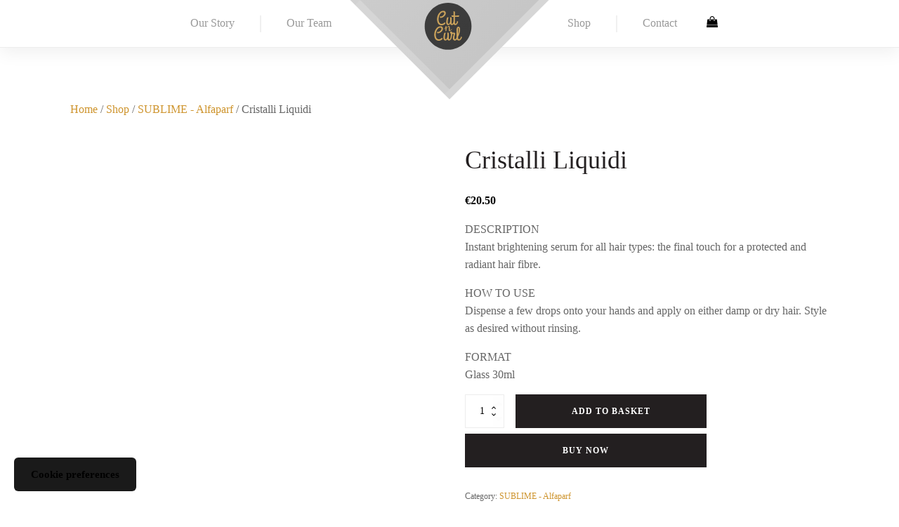

--- FILE ---
content_type: text/css
request_url: https://cutncurl.ie/wp-content/uploads/oxygen/css/18.css?cache=1712991353&ver=42
body_size: 3842
content:
#section-14-5 > .ct-section-inner-wrap{padding-top:0;padding-right:0;padding-bottom:0;padding-left:0}#section-14-5{border-bottom-style:solid;border-bottom-width:1px;border-bottom-color:#ededed;transition-duration:0.2s;transition-timing-function:ease;transition-property:all;box-shadow:0px 8px 24px rgba(0,0,0,0.06)}#section-30-5 > .ct-section-inner-wrap{padding-top:120px;padding-bottom:0;display:flex;flex-direction:column;align-items:center}#section-30-5{display:block}#section-30-5{text-align:center;border-top-style:none;border-top-width:1px;border-top-color:#ededed;background-color:#ededed;border-right-style:none;border-bottom-style:none;border-left-style:none;margin-top:-60px}@media (max-width:991px){#section-14-5 > .ct-section-inner-wrap{display:none;flex-direction:unset}#section-14-5{display:none}#section-14-5{overflow:hidden}}#div_block-17-5{width:40%;flex-direction:row;display:flex;align-items:center;justify-content:flex-end;text-align:right;padding-top:0px;padding-bottom:0px;padding-left:0px;padding-right:20px}#div_block-49-5{width:2px;min-width:2px;max-width:2px;height:24px;min-height:24px;max-height:24px}#div_block-18-5{width:20.00%;flex-direction:column;display:flex;text-align:center;align-items:center}#div_block-19-5{width:40%;flex-direction:row;display:flex;align-items:center;justify-content:flex-start;text-align:left;padding-top:0px;padding-bottom:0px;padding-left:20px;padding-right:0px}#div_block-51-5{width:2px;min-width:2px;max-width:2px;height:24px;min-height:24px;max-height:24px}#div_block-91-18{align-items:flex-start;text-align:left;flex-direction:row;display:flex}#div_block-84-18{flex-direction:row;display:flex;align-items:flex-start;width:100%;justify-content:space-between;margin-bottom:16px}@media (max-width:991px){#div_block-17-5{order:2;flex-direction:column;display:flex;align-items:center;text-align:center;padding-left:0px;padding-right:0px}}@media (max-width:991px){#div_block-18-5{order:1;padding-bottom:130px}}@media (max-width:991px){#div_block-19-5{order:3;flex-direction:column;display:flex;align-items:center;text-align:center;padding-right:0px;padding-left:0px}}@media (max-width:991px){#div_block-91-18{flex-direction:column;display:flex;align-items:flex-start;text-align:center}}@media (max-width:767px){#div_block-91-18{width:100%}}@media (max-width:767px){#div_block-84-18{flex-direction:column;display:flex;align-items:center}}@media (max-width:991px){#new_columns-16-5> .ct-div-block{width:100% !important}#new_columns-16-5{flex-direction:column}}#headline-93-18{line-height:1.2;font-size:30px}#text_block-39-5{font-size:16px;margin-bottom:4px;color:#666666;font-weight:400}#text_block-47-5{color:#666666;font-size:12px;margin-top:auto;max-width:360px;margin-bottom:auto}#link-9-5{background-image:linear-gradient(90deg,#cccccc,#c6c6c6);transform:rotate(45deg);width:200px;height:200px;margin-top:-120px;border-top-width:10px;border-right-width:10px;border-bottom-width:10px;border-left-width:10px;border-top-style:solid;border-right-style:solid;border-bottom-style:solid;border-left-style:solid;border-top-color:rgba(255,255,255,0.2);border-right-color:rgba(255,255,255,0.2);border-bottom-color:rgba(255,255,255,0.2);border-left-color:rgba(255,255,255,0.2);flex-direction:column;display:flex;text-align:right;align-items:flex-end;justify-content:flex-end;transition-duration:0.2s;transition-timing-function:ease;transition-property:all;position:absolute}#link-9-5:hover{transform:scale(1.05,1.05) rotate(45deg)}@media (max-width:991px){#link-73-18{margin-left:0px;padding-left:0px}}#link_button-87-18{}#link_button-87-18{margin-top:16px}#image-11-5{transform:rotate(-45deg);width:100px;margin-bottom:12px;opacity:0.7;transition-duration:0.2s;transition-timing-function:ease;transition-property:all;margin-right:15px}#image-11-5:hover{opacity:1}#image-41-5{width:100px}#image-62-18{height:50px;margin-top:16px;margin-bottom:16px}@media (max-width:991px){#image-76-18{width:50px;padding-left:0px;margin-left:0px}}@media (max-width:767px){#image-41-5{width:50px;margin-bottom:0px;padding-bottom:0px}}@media (max-width:767px){#image-62-18{width:120px;padding-top:0px;margin-top:0px}}@media (max-width:991px){#_nav_menu-74-18 .oxy-nav-menu-list{display:none}#_nav_menu-74-18 .oxy-menu-toggle{display:initial}#_nav_menu-74-18.oxy-nav-menu.oxy-nav-menu-open .oxy-nav-menu-list{display:initial}}#_nav_menu-74-18.oxy-nav-menu.oxy-nav-menu-open{background-color:#231f20;margin-top:0 !important;margin-right:0 !important;margin-left:0 !important;margin-bottom:0 !important}#_nav_menu-74-18.oxy-nav-menu.oxy-nav-menu-open .menu-item a{color:#ffffff;padding-top:8px;padding-bottom:8px;padding-left:8px;padding-right:8px}#_nav_menu-74-18.oxy-nav-menu.oxy-nav-menu-open .menu-item a:hover{color:#ce942d}#_nav_menu-74-18 .oxy-nav-menu-hamburger-wrap{width:40px;height:40px;margin-top:10px;margin-bottom:10px}#_nav_menu-74-18 .oxy-nav-menu-hamburger{width:40px;height:32px}#_nav_menu-74-18 .oxy-nav-menu-hamburger-line{height:6px;background-color:#ce942d}#_nav_menu-74-18 .oxy-nav-menu-hamburger-wrap:hover .oxy-nav-menu-hamburger-line{background-color:#999999}#_nav_menu-74-18.oxy-nav-menu-open .oxy-nav-menu-hamburger .oxy-nav-menu-hamburger-line:first-child{top:13px}#_nav_menu-74-18.oxy-nav-menu-open .oxy-nav-menu-hamburger .oxy-nav-menu-hamburger-line:last-child{top:-13px}#_nav_menu-74-18 .oxy-nav-menu-list{flex-direction:row}#_nav_menu-74-18 .menu-item a{padding-top:20px;padding-left:20px;padding-right:20px;padding-bottom:20px;font-size:18px;letter-spacing:1px}#_nav_menu-74-18.oxy-nav-menu:not(.oxy-nav-menu-open) .sub-menu{background-color:#231f20}#_nav_menu-74-18.oxy-nav-menu:not(.oxy-nav-menu-open) .sub-menu .menu-item a{border:0;padding-top:20px;padding-bottom:20px;padding-left:8px;padding-top:8px;padding-right:8px;padding-bottom:8px}#_nav_menu-74-18.oxy-nav-menu:not(.oxy-nav-menu-open) .oxy-nav-menu-list .sub-menu .menu-item a:hover{padding-left:8px;padding-top:8px;padding-right:8px;padding-bottom:8px}#_nav_menu-74-18 .menu-item:focus-within a,#_nav_menu-74-18 .menu-item:hover a{background-color:#eeeeee;padding-top:17px;border-top-width:3px}#_nav_menu-74-18.oxy-nav-menu:not(.oxy-nav-menu-open) .sub-menu .menu-item a:hover{border:0;padding-top:20px;padding-bottom:20px;color:#ce942d}#_nav_menu-48-5 .oxy-nav-menu-hamburger-line{background-color:#999999}#_nav_menu-48-5.oxy-nav-menu.oxy-nav-menu-open{margin-top:0 !important;margin-right:0 !important;margin-left:0 !important;margin-bottom:0 !important}#_nav_menu-48-5.oxy-nav-menu.oxy-nav-menu-open .menu-item a{padding-top:4px;padding-bottom:4px;padding-left:18px;padding-right:18px}#_nav_menu-48-5 .oxy-nav-menu-hamburger-wrap{width:24px;height:24px}#_nav_menu-48-5 .oxy-nav-menu-hamburger{width:24px;height:19px}#_nav_menu-48-5 .oxy-nav-menu-hamburger-line{height:3px;background-color:#999999}#_nav_menu-48-5 .oxy-nav-menu-hamburger-wrap:hover .oxy-nav-menu-hamburger-line{background-color:#cccccc}#_nav_menu-48-5.oxy-nav-menu-open .oxy-nav-menu-hamburger .oxy-nav-menu-hamburger-line:first-child{top:8px}#_nav_menu-48-5.oxy-nav-menu-open .oxy-nav-menu-hamburger .oxy-nav-menu-hamburger-line:last-child{top:-8px}#_nav_menu-48-5{font-family:'Special Elite'}#_nav_menu-48-5 .oxy-nav-menu-list{flex-direction:row}#_nav_menu-48-5 .menu-item a{padding-top:20px;padding-left:18px;padding-right:18px;padding-bottom:20px;color:#999999;font-size:12px}#_nav_menu-48-5.oxy-nav-menu:not(.oxy-nav-menu-open) .sub-menu .menu-item a{border:0;padding-top:20px;padding-bottom:20px}#_nav_menu-48-5 .menu-item:focus-within a,#_nav_menu-48-5 .menu-item:hover a{padding-bottom:17px;border-bottom-width:3px;color:#c6c6c6}#_nav_menu-48-5.oxy-nav-menu:not(.oxy-nav-menu-open) .sub-menu .menu-item a:hover{border:0;padding-top:20px;padding-bottom:20px}@media (max-width:991px){#_nav_menu-74-18{transition-duration:.2s;font-family:'Special Elite';margin-right:8px}#_nav_menu-74-18.oxy-nav-menu:not(.oxy-nav-menu-open) .sub-menu .menu-item a{border:0}}@media (max-width:991px){#_nav_menu-48-5{padding-top:20px;padding-left:20px;padding-right:20px;padding-bottom:20px;margin-bottom:20px}#_nav_menu-48-5.oxy-nav-menu:not(.oxy-nav-menu-open) .sub-menu .menu-item a{border:0}}#mobile-header .oxy-header-container{max-width:100%}#mobile-header.oxy-header-wrapper.oxy-header.oxy-sticky-header.oxy-sticky-header-active{position:fixed;top:0;left:0;right:0;z-index:9999;background-color:#ffffff;box-shadow:0px 0px 10px rgba(0,0,0,0.3);}#mobile-header.oxy-header.oxy-sticky-header-active .oxygen-hide-in-sticky{display:none}#mobile-header.oxy-header.oxy-header .oxygen-show-in-sticky-only{display:none}@media (max-width:991px){#mobile-header{width:100%;margin-left:0px;margin-right:0px}}.oxy-header.oxy-sticky-header-active > #mobile.oxygen-show-in-sticky-only{display:none}#mobile{flex-direction:unset;display:none;height:60px}@media (max-width:991px){#mobile .oxy-nav-menu-open,#mobile .oxy-nav-menu:not(.oxy-nav-menu-open) .sub-menu{background-color:#ffffff}.oxy-header.oxy-sticky-header-active > #mobile.oxygen-show-in-sticky-only{display:flex}#mobile{flex-direction:unset;width:100%;margin-left:0px;margin-right:0px;padding-left:0px;padding-right:0px;display:flex;background-color:#ffffff;height:60px}}#_social_icons-35-5.oxy-social-icons{flex-direction:row;margin-right:-8px;margin-bottom:-8px}#_social_icons-35-5.oxy-social-icons a{font-size:36px;margin-right:8px;margin-bottom:8px;border-radius:50%;background-color:#c6c6c6}#_social_icons-35-5.oxy-social-icons a:hover{background-color:#231f20}#_social_icons-35-5.oxy-social-icons a svg{width:0.5em;height:0.5em;color:#ffffff}#_social_icons-35-5.oxy-social-icons a:hover svg{color:#ffffff}#_social_icons-35-5{transition-duration:.2s}.oxy_shape_divider{position:absolute;left:0;right:0;bottom:-1px;pointer-events:none}.oxy_shape_divider > svg{min-width:100%;position:absolute;bottom:0;left:0;z-index:0;transform-origin:bottom center}.oxy_shape_divider_top{top:-1px;bottom:initial}.oxy_shape_divider_flipped{transform:scaleX(-1)}#-shape-divider-83-18 .oxy_shape_divider{color:#ffffff}#-shape-divider-83-18 .oxy_shape_divider svg{height:120px}#-shape-divider-83-18 .oxy_shape_divider > svg{left:auto}#-shape-divider-83-18 .oxy_shape_divider{display:flex;justify-content:center}@media (max-width:767px){#-shape-divider-83-18 .oxy_shape_divider svg{height:50px}}#-back-to-top-89-18{box-shadow:0px 0px 30px 0px rgba(0,0,0,0.52)}#-back-to-top-89-18 .oxy-back-to-top_icon svg{font-size:30px}#-back-to-top-89-18 .oxy-back-to-top_icon{border-top-width:10px;border-right-width:10px;border-bottom-width:10px;border-left-width:10px;border-top-style:solid;border-right-style:solid;border-bottom-style:solid;border-left-style:solid;border-top-color:#999999;border-right-color:#999999;border-bottom-color:#999999;border-left-color:#999999;background-color:#999999;color:#ededed;transition-duration:0.3ms}#-back-to-top-89-18 .oxy-back-to-top_icon:hover{color:#231f20}.oxy-back-to-top{cursor:pointer;position:fixed;bottom:0;right:0;z-index:99;margin:30px;display:inline-flex;align-items:center;justify-content:center;opacity:0;visibility:hidden;transition-property:opacity,visibility;transition-duration:0.3s}.oxygen-builder-body .oxy-back-to-top{opacity:1;visibility:visible}.oxy-back-to-top.btt-visible{opacity:1;visibility:visible}.oxy-back-to-top_inner{display:inline-flex;flex-direction:column;align-items:center;color:inherit;text-decoration:none}.oxy-back-to-top_image{height:auto;max-width:100%;width:90px}.oxy-back-to-top_icon{display:flex;align-items:center;justify-content:center}.oxy-back-to-top_icon svg{fill:currentColor;width:1em;height:1em;pointer-events:none}#-back-to-top-89-18{background-color:rgba(0,0,0,0)}#-cart-counter-66-18 .oxy-cart-counter_count{padding-top:-6px;padding-left:2px;margin-top:-8px;right:10px;top:-5px}#-cart-counter-66-18 .oxy-cart-counter_number{font-size:12px}#-cart-counter-66-18 .oxy-cart-counter_inner_content{top:0px;bottom:0px}.oxy-cart-counter{position:relative}.oxy-cart-counter_link{color:inherit}.oxygen-builder-body .oxy-cart-counter > div:not(.oxy-cart-counter_inner_content):not(.oxy-cart-counter_icon_count){display:none}.oxy-cart-counter_inner_content{background-color:#fff;position:absolute;visibility:hidden;opacity:0;transition-property:opacity,visibility;transition-timing-function:ease;transition-duration:0.3s;z-index:99;width:300px;max-width:90vw;right:0;padding:20px}.oxy-cart-counter_visible + .oxy-cart-counter_inner_content{visibility:visible;opacity:1}.oxy-cart-counter_icon_count{background:none;border:none;position:relative}.oxy-cart-counter_icon_count[data-reveal]{cursor:pointer}.oxy-cart-counter_icon_count:focus,.oxy-cart-counter_link:focus{outline:none}.oxy-cart-counter_icon_svg{height:1em;width:1em;fill:currentColor}.oxy-cart-counter_icon_count,.oxy-cart-counter_count{display:flex;align-items:center}.oxy-cart-counter_count{right:-10px}.oxy-cart-counter_number{display:flex;align-items:center;justify-content:center;border-radius:100px;background-color:#333;color:#fff;font-size:14px;height:20px;width:20px;transition-property:color,background-color;transition-timing-function:ease;transition-duration:0.3s}.oxy-cart-counter_icon{transition-property:color,background-color;transition-timing-function:ease;transition-duration:0.3s}.oxy-cart-counter_number:empty::before{content:'0'}.oxy-cart-counter_hidden .oxy-cart-counter_number:empty{display:none}.oxygen-builder-body .oxy-cart-counter_hidden .oxy-cart-counter_number:empty{display:flex}#-cart-counter-77-18 .oxy-cart-counter_inner_content{top:0px;bottom:0px}@media (max-width:479px){#-cart-counter-77-18 .oxy-cart-counter_icon{color:#231f20}}#-copyright-year-61-18{font-size:12px}#-copyright-year-61-18{margin-top:auto;margin-bottom:auto}.oxy-fluent-form{width:100%}.oxy-fluent-form .fluentform .ff-checkable-grids{width:100%}.oxy-fluent-form .fluentform .ff-btn{transition-property:all}.oxy-fluent-form .fluentform input[type=checkbox]{-webkit-appearance:checkbox}.oxy-fluent-form .fluentform input[type=radio]{-webkit-appearance:radio}.oxy-fluent-form .ff-el-group input[type=checkbox]:before,.oxy-fluent-form .ff-el-group input[type=radio]:before{content:none}.oxy-fluent-form .ff-el-group input[type=checkbox]:after,.oxy-fluent-form .ff-el-group input[type=radio]:after{background-color:#fff;border-width:1px;display:inline-block;color:#212529;width:15px;height:15px;visibility:visible;border-style:solid;border-radius:.25rem;-webkit-transition:all .1s ease;transition:all .1s ease;background-size:9px;background-repeat:no-repeat;background-position:center center;position:absolute;box-sizing:border-box}.oxy-fluent-form .ff-el-group input[type=checkbox]:checked:after,.oxy-fluent-form .ff-el-group input[type=radio]:checked:after{border-width:1px;background-image:url("data:image/svg+xml;charset=utf8,%3Csvg xmlns='http://www.w3.org/2000/svg' viewBox='0 0 8 8'%3E%3Cpath fill='%23fff' d='M6.564.75l-3.59 3.612-1.538-1.55L0 4.26 2.974 7.25 8 2.193z'/%3E%3C/svg%3E");-webkit-transition:all .3s ease-out;transition:all .3s ease-out;color:#fff}.oxy-fluent-form .ff-el-group input[type=radio]:after{border-radius:50%}.oxy-fluent-form .ff-el-group input[type=radio]:checked:after{background-image:url("data:image/svg+xml;charset=utf8,%3Csvg xmlns='http://www.w3.org/2000/svg' viewBox='-4 -4 8 8'%3E%3Ccircle r='3' fill='%23fff'/%3E%3C/svg%3E")}.oxy-fluent-form .ff-el-progress-bar{display:flex;align-items:center;justify-content:flex-end}.oxy-fluent-form .ff_net_table tbody tr td label{display:flex;flex-direction:column;align-items:center;justify-content:center}#-fluent-form-90-18 .fluentform .ff-el-form-control{border_radius_border-radius:5px;border-radius:5px;font-family:'Special Elite'}#-fluent-form-90-18 .fluentform .ff-el-form-control:invalid{border-top-color:#ce942d;border-right-color:#ce942d;border-bottom-color:#ce942d;border-left-color:#ce942d}#-fluent-form-90-18 .fluentform .ff-el-input--label label{text-align:left;font-family:'Special Elite';text-transform:uppercase;margin-bottom:0px}#-fluent-form-90-18 .fluentform .ff-el-input--label.ff-el-is-required label:before,#-fluent-form-90-18 .fluentform .ff-el-input--label.ff-el-is-required label:after{color:#ce942d}#-fluent-form-90-18 .fluentform .ff-el-tooltip{color:#ce942d}#-fluent-form-90-18 .fluentform .ff-btn-submit{background-color:#c6c6c6;padding-bottom:8px;padding-top:12px;font-family:'Special Elite';text-transform:uppercase;font-size:16px;letter-spacing:2px;color:#ffffff;border_radius_border-radius:50px;border-top-width:5px;border-right-width:5px;border-bottom-width:5px;border-left-width:5px;border-top-style:solid;border-right-style:solid;border-bottom-style:solid;border-left-style:solid;border-top-color:#cccccc;border-right-color:#cccccc;border-bottom-color:#cccccc;border-left-color:#cccccc;border-radius:50px;width:200px}#-fluent-form-90-18 .fluentform .ff-el-group input[type=checkbox]:checked:after,#-fluent-form-90-18 .fluentform .ff-el-group input[type=radio]:checked:after{border-color:#231f20;background-color:#ce942d}#-fluent-form-90-18 .fluentform .ff-el-form-check-input{margin-bottom:10px}#-fluent-form-90-18 .ff-message-success{font-family:'Special Elite';font-size:16px}#-fluent-form-90-18 .fluentform .text-danger{font-family:'Special Elite'}#-fluent-form-90-18 .fluentform .ff-el-group{margin-bottom:0px}.oxy-fluent-form{width:100%}.oxy-fluent-form .fluentform .ff-checkable-grids{width:100%}.oxy-fluent-form .fluentform .ff-btn{transition-property:all}#-fluent-form-90-18 .fluentform .frm-fluent-form .ff-t-cell:last-of-type{padding-right:0}#-fluent-form-90-18 .fluentform .frm-fluent-form .ff-t-cell:first-of-type{padding-left:0}#-fluent-form-90-18 .fluentform .iti__flag-container + input[type=tel].ff-el-form-control{padding-left:52px}@media (max-width:768px){#-fluent-form-90-18 .fluentform .frm-fluent-form .ff-t-cell{padding-left:0;padding-right:0}}#-fluent-form-90-18{width:65%;margin-bottom:26px}#-fluent-form-90-18:hover{oxy-fluent-form-slug-fluentformffbtnsubmitopacity:.8}@media (max-width:991px){#-fluent-form-90-18 .fluentform .ff-btn-submit{margin-top:16px;width:100%}#-fluent-form-90-18 .fluentform .ff-btn-submit:hover{opacity:.8}#-fluent-form-90-18 .fluentform .frm-fluent-form .ff-t-cell:last-of-type{padding-right:0}#-fluent-form-90-18 .fluentform .frm-fluent-form .ff-t-cell:first-of-type{padding-left:0}#-fluent-form-90-18 .fluentform .iti__flag-container + input[type=tel].ff-el-form-control{padding-left:52px}@media (max-width:768px){#-fluent-form-90-18 .fluentform .frm-fluent-form .ff-t-cell{padding-left:0;padding-right:0}}#-fluent-form-90-18{width:100%}}@media (max-width:767px){#-fluent-form-90-18 .fluentform .ff-el-form-check{font-size:12px}#-fluent-form-90-18 .fluentform .ff-el-form-check-input{margin-right:20px;margin-top:8px}#-fluent-form-90-18 .fluentform .frm-fluent-form .ff-t-cell:last-of-type{padding-right:0}#-fluent-form-90-18 .fluentform .frm-fluent-form .ff-t-cell:first-of-type{padding-left:0}#-fluent-form-90-18 .fluentform .iti__flag-container + input[type=tel].ff-el-form-control{padding-left:52px}@media (max-width:768px){#-fluent-form-90-18 .fluentform .frm-fluent-form .ff-t-cell{padding-left:0;padding-right:0}}}@media (max-width:479px){#-fluent-form-90-18 .fluentform .ff-el-input--label label{font-size:16px}#-fluent-form-90-18 .fluentform .ff-btn,#-fluent-form-90-18{transition-duration:.3ms;transition-timing-function:ease}#-fluent-form-90-18 .fluentform .frm-fluent-form .ff-t-cell:last-of-type{padding-right:0}#-fluent-form-90-18 .fluentform .frm-fluent-form .ff-t-cell:first-of-type{padding-left:0}#-fluent-form-90-18 .fluentform .iti__flag-container + input[type=tel].ff-el-form-control{padding-left:52px}@media (max-width:768px){#-fluent-form-90-18 .fluentform .frm-fluent-form .ff-t-cell{padding-left:0;padding-right:0}}}.oxy-mini-cart{position:relative;display:flex;justify-content:center;-webkit-font-smoothing:antialiased}.oxy-woo-mini-cart__summary{display:flex;flex-direction:row;justify-content:center;align-items:center;flex-wrap:nowrap;cursor:pointer}.oxy-woo-mini-cart__summary-fragments{display:flex;flex-direction:row;flex-wrap:nowrap;align-items:center}.oxy-woo-mini-cart__total{margin-right:8px}.oxy-woo-mini-cart__items-count{white-space:nowrap}.oxy-woo-mini-cart__quantity-badge{position:absolute;top:4px;right:4px;width:14px;height:14px;border-radius:50%;font-size:10px;font-weight:800;background-color:#ce942d;color:white;display:none;justify-content:center;align-items:center}.oxy-woo-mini-cart__icon{width:24px;height:auto}.oxy-woo-mini-cart__flyout{position:absolute;right:0;left:unset;width:100%;min-width:300px;top:100%;opacity:0 !important;transition-property:opacity;transition-duration:0.3s;transition-timing-function:ease-in-out;pointer-events:none;background-color:#fff;z-index:9999;padding:16px}.oxy-woo-mini-cart__summary:hover + .oxy-woo-mini-cart__flyout,.oxy-woo-mini-cart:focus-within > .oxy-woo-mini-cart__flyout,.oxy-woo-mini-cart__flyout:hover,.oxy-woo-mini-cart__flyout--active{visibility:visible;opacity:1 !important;pointer-events:all}.oxy-woo-mini-cart__flyout .woocommerce-mini-cart-item{display:flex;flex-direction:row;align-items:center}.oxy-woo-mini-cart__flyout ul.product_list_widget{list-style:none outside;padding:0;margin:0}.oxy-woo-mini-cart__flyout .product_list_widget li{border-bottom:1px solid #d3ced2;padding-top:4px;margin-bottom:4px;padding-bottom:8px;list-style:none}.oxy-woo-mini-cart__flyout .woocommerce-mini-cart-item .remove{margin-right:8px;color:#d3ced2 !important;width:14px;text-align:center}.oxy-woo-mini-cart__flyout .woocommerce-mini-cart-item .remove:hover{text-decoration:none;color:#c44 !important;background:transparent !important}.oxy-woo-mini-cart__flyout .woocommerce-mini-cart-item a:not(.remove){display:flex;align-items:center;font-size:14px}.oxy-woo-mini-cart__flyout .woocommerce-mini-cart-item a:not(.remove) img{margin:0px;margin-right:12px;width:32px;height:32px}.oxy-woo-mini-cart__flyout .woocommerce-mini-cart-item .quantity{margin-left:auto;display:flex;flex-direction:column;align-items:center}.oxy-woo-mini-cart__flyout .woocommerce-mini-cart__total .woocommerce-Price-amount{color:black}.oxy-woo-mini-cart__flyout .woocommerce-mini-cart__buttons{display:flex;flex-direction:column;margin-block-end:0px}.oxy-woo-mini-cart__flyout .woocommerce-mini-cart__buttons .button{display:flex;justify-content:center;width:100%;background-color:#ce942d;padding:16px 48px;color:#ffffff;font-size:12px;text-transform:uppercase;font-weight:700;letter-spacing:1px;line-height:1.2;border:1px solid #ce942d;transition:all 0.2s ease}.oxy-woo-mini-cart__flyout .woocommerce-mini-cart__buttons .button:first-child{margin-bottom:8px;line-height:1.2;text-align:center;text-transform:uppercase;letter-spacing:1px;font-weight:700;font-size:12px;background:#ffffff;border:1px solid #ce942d;color:#ce942d;padding:16px 24px;outline:none;font-family:inherit;border-radius:4px}.oxy-woo-mini-cart__flyout .woocommerce-mini-cart__buttons .button:first-child:hover{border:1px solid #666666;color:#666666;background:#ffffff}.oxy-woo-mini-cart__flyout .woocommerce-mini-cart__buttons .button:hover{background:#966b21;border-color:#966b21}.oxy-woo-mini-cart__flyout .total strong{font-weight:400}.oxy-woo-mini-cart__flyout .woocommerce-mini-cart__empty-message{text-align:center}.oxy-mini-cart{position:relative;display:flex;justify-content:center;-webkit-font-smoothing:antialiased}.oxy-woo-mini-cart__summary{display:flex;flex-direction:row;justify-content:center;align-items:center;flex-wrap:nowrap;cursor:pointer}.oxy-woo-mini-cart__summary-fragments{display:flex;flex-direction:row;flex-wrap:nowrap;align-items:center}.oxy-woo-mini-cart__total{margin-right:8px}.oxy-woo-mini-cart__items-count{white-space:nowrap}.oxy-woo-mini-cart__quantity-badge{position:absolute;top:4px;right:4px;width:14px;height:14px;border-radius:50%;font-size:10px;font-weight:800;background-color:#ce942d;color:white;display:none;justify-content:center;align-items:center}.oxy-woo-mini-cart__icon{width:24px;height:auto}.oxy-woo-mini-cart__flyout{position:absolute;right:0;left:unset;width:100%;min-width:300px;top:100%;opacity:0 !important;transition-property:opacity;transition-duration:0.3s;transition-timing-function:ease-in-out;pointer-events:none;background-color:#fff;z-index:9999;padding:16px}.oxy-woo-mini-cart__summary:hover + .oxy-woo-mini-cart__flyout,.oxy-woo-mini-cart:focus-within > .oxy-woo-mini-cart__flyout,.oxy-woo-mini-cart__flyout:hover,.oxy-woo-mini-cart__flyout--active{visibility:visible;opacity:1 !important;pointer-events:all}.oxy-woo-mini-cart__flyout .woocommerce-mini-cart-item{display:flex;flex-direction:row;align-items:center}.oxy-woo-mini-cart__flyout ul.product_list_widget{list-style:none outside;padding:0;margin:0}.oxy-woo-mini-cart__flyout .product_list_widget li{border-bottom:1px solid #d3ced2;padding-top:4px;margin-bottom:4px;padding-bottom:8px;list-style:none}.oxy-woo-mini-cart__flyout .woocommerce-mini-cart-item .remove{margin-right:8px;color:#d3ced2 !important;width:14px;text-align:center}.oxy-woo-mini-cart__flyout .woocommerce-mini-cart-item .remove:hover{text-decoration:none;color:#c44 !important;background:transparent !important}.oxy-woo-mini-cart__flyout .woocommerce-mini-cart-item a:not(.remove){display:flex;align-items:center;font-size:14px}.oxy-woo-mini-cart__flyout .woocommerce-mini-cart-item a:not(.remove) img{margin:0px;margin-right:12px;width:32px;height:32px}.oxy-woo-mini-cart__flyout .woocommerce-mini-cart-item .quantity{margin-left:auto;display:flex;flex-direction:column;align-items:center}.oxy-woo-mini-cart__flyout .woocommerce-mini-cart__total .woocommerce-Price-amount{color:black}.oxy-woo-mini-cart__flyout .woocommerce-mini-cart__buttons{display:flex;flex-direction:column;margin-block-end:0px}.oxy-woo-mini-cart__flyout .woocommerce-mini-cart__buttons .button{display:flex;justify-content:center;width:100%;background-color:#ce942d;padding:16px 48px;color:#ffffff;font-size:12px;text-transform:uppercase;font-weight:700;letter-spacing:1px;line-height:1.2;border:1px solid #ce942d;transition:all 0.2s ease}.oxy-woo-mini-cart__flyout .woocommerce-mini-cart__buttons .button:first-child{margin-bottom:8px;line-height:1.2;text-align:center;text-transform:uppercase;letter-spacing:1px;font-weight:700;font-size:12px;background:#ffffff;border:1px solid #ce942d;color:#ce942d;padding:16px 24px;outline:none;font-family:inherit;border-radius:4px}.oxy-woo-mini-cart__flyout .woocommerce-mini-cart__buttons .button:first-child:hover{border:1px solid #666666;color:#666666;background:#ffffff}.oxy-woo-mini-cart__flyout .woocommerce-mini-cart__buttons .button:hover{background:#966b21;border-color:#966b21}.oxy-woo-mini-cart__flyout .total strong{font-weight:400}.oxy-woo-mini-cart__flyout .woocommerce-mini-cart__empty-message{text-align:center}.oxy-mini-cart{max-width:100%}.oxy-mini-cart .widget_shopping_cart_content{display:flex;flex-direction:column;height:100%}.oxy-mini-cart .woocommerce-mini-cart__buttons{display:flex;width:100%;flex-direction:row;justify-content:space-between}.oxy-mini-cart .woocommerce-mini-cart__total{display:flex;flex-direction:row;justify-content:space-between}.oxy-mini-cart.woocommerce a.remove.remove_from_cart_button{color:inherit!important;position:absolute;text-decoration:none;right:0;font-size:20px}.oxy-mini-cart .woocommerce-mini-cart-item{position:relative;text-align:left}.oxy-mini-cart .woocommerce a.button{margin-bottom:10px;padding:12px 18px;font-size:10px}.oxy-mini-cart .cart_list{overflow-y:auto}.oxy-mini-cart .woocommerce-mini-cart-item .quantity{font-size:14px}.oxy-mini-cart a.remove_from_cart_button{color:#333}.oxy-mini-cart a.remove_from_cart_button:hover{color:#f5f5f5}.oxy-mini-cart a.remove_from_cart_button{background-color:#f5f5f5}.oxy-mini-cart .woocommerce-mini-cart__buttons a{width:48%;text-align:center}.oxy-mini-cart a.remove_from_cart_button:hover{background-color:#e5e5e5}.oxy-mini-cart ul.product_list_widget li img{width:60px}.oxy-mini-cart .woocommerce-mini-cart__empty-message{margin:0}#-mini-cart-64-18 .widget_shopping_cart_content{align-items:center}#-mini-cart-64-18{padding-top:20px;padding-left:20px;padding-right:20px;padding-bottom:20px;background-color:#ffffff;box-shadow:0px 0px 30px 5px rgba(0,0,0,0.48)}#-mini-cart-78-18 .widget_shopping_cart_content{align-items:center}#-mini-cart-78-18{padding-top:20px;padding-left:20px;padding-right:20px;padding-bottom:20px;background-color:#ffffff;box-shadow:0px 0px 30px 5px rgba(0,0,0,0.48)}

--- FILE ---
content_type: image/svg+xml
request_url: https://cutncurl.ie/wp-content/uploads/2020/08/scissors.svg
body_size: 120
content:
<?xml version="1.0" encoding="UTF-8"?> <svg xmlns="http://www.w3.org/2000/svg" width="125.849" height="108.185" viewBox="0 0 125.849 108.185"><path id="Path_16" data-name="Path 16" d="M731.51,712.246a17.748,17.748,0,0,0,.364-8.128,17.034,17.034,0,0,0-14.518-13.711c-.082,0-.082-.03-.121-.081-7.847-1.132-29.6-14.558-33.2-18.037-.2-.2,41.008-54.154,41.008-54.154l-49.577,42.627L619.767,620.9s49.336,50.381,50.225,52.93c-4.4,10.676-20.215,16.551-31.1,17.108-.031.039-.031.079-.072.079-8.295.407-14.972,8.13-14.972,17.634,0,9.757,7,17.673,15.615,17.673,5.3,0,10.226-3.639,14.68-7.36,1.127-4.569.932-6.552.932-10.313a19.278,19.278,0,0,0-1.255-6.916c-1.336-5.3,22.127-22.486,24.508-24.063,11.973,7.359,26.976,11.647,23.256,21.324h.08a17.3,17.3,0,0,0-1.658,11.475c1.617,8.05,8.413,13.873,16.217,13.873a15.2,15.2,0,0,0,12.173-5.905,10.827,10.827,0,0,1,5.257,2.588c5.461,5.9,10.679,1.619,11.891,0,1.134-1.5-11.363-2.792-14.034-8.777Zm-92.047,8.746c-5.662,0-10.273-5.55-10.273-12.345,0-6.836,4.611-12.375,10.273-12.375a8.841,8.841,0,0,1,5.138,1.738,7.972,7.972,0,0,0,.929.689,13.289,13.289,0,0,1,4.2,9.948c0,6.8-4.6,12.345-10.267,12.345ZM675.5,671.56a3.377,3.377,0,1,1,3.4-3.357,3.348,3.348,0,0,1-3.4,3.357Zm49.577,42.426a10.385,10.385,0,0,1-6.835,4.812,8.557,8.557,0,0,1-2.022.2c-5.257,0-9.868-4.005-11-9.586A12.176,12.176,0,0,1,706.8,700.6a10.388,10.388,0,0,1,6.835-4.813,11.35,11.35,0,0,1,2.022-.2c5.257,0,9.867,4.044,11,9.586a12.147,12.147,0,0,1-1.578,8.816Zm0,0" transform="translate(-619.767 -618.135)" fill="#c6c6c6"></path></svg> 

--- FILE ---
content_type: image/svg+xml
request_url: https://cutncurl.ie/wp-content/uploads//2020/08/Cut-n-Curl-VECTOR-CLEAN-Logo.svg
body_size: 4225
content:
<?xml version="1.0" encoding="UTF-8"?> <!-- Generator: Adobe Illustrator 24.0.1, SVG Export Plug-In . SVG Version: 6.00 Build 0) --> <svg xmlns="http://www.w3.org/2000/svg" xmlns:xlink="http://www.w3.org/1999/xlink" version="1.1" id="Layer_1" x="0px" y="0px" viewBox="0 0 425.2 425.2" style="enable-background:new 0 0 425.2 425.2;" xml:space="preserve"> <style type="text/css"> .st0{fill:#CE942D;} </style> <g> <path d="M213.04,353.91c78.28,0,141.73-63.46,141.73-141.73c0-78.28-63.46-141.73-141.73-141.73S71.31,133.9,71.31,212.17 C71.31,290.45,134.76,353.91,213.04,353.91"></path> </g> <path class="st0" d="M166.68,153.09c-0.49-0.11-0.88-0.25-1.17-0.4c-0.28-0.15-0.51-0.29-0.68-0.4c-0.17-0.11-0.35-0.17-0.54-0.17 c-0.19,0-0.37,0.11-0.54,0.34c-0.17,0.23-0.31,0.52-0.43,0.88c-0.11,0.36-0.2,0.76-0.26,1.2c-0.06,0.44-0.08,0.86-0.08,1.28 c0,1.94,0.5,3.35,1.51,4.24c1.01,0.89,2.23,1.34,3.67,1.34c2.16,0,4.42-0.34,6.78-1.03c2.35-0.68,4.68-1.64,6.98-2.88 c2.3-1.23,4.48-2.7,6.55-4.41c2.07-1.71,3.88-3.58,5.44-5.61c1.56-2.03,2.8-4.19,3.73-6.47c0.93-2.28,1.4-4.61,1.4-7.01 c0-2.54-0.38-4.77-1.14-6.69c-0.76-1.92-1.79-3.52-3.1-4.81c-1.31-1.29-2.88-2.26-4.7-2.9c-1.82-0.65-3.78-0.97-5.87-0.97 c-3.87,0-7.5,0.73-10.88,2.19c-3.38,1.46-6.47,3.45-9.28,5.95c-2.81,2.51-5.32,5.44-7.52,8.8c-2.2,3.36-4.07,6.93-5.61,10.71 c-1.54,3.78-2.71,7.66-3.5,11.65c-0.8,3.99-1.2,7.88-1.2,11.68c0,5.62,0.61,10.71,1.82,15.26c1.21,4.56,2.97,8.44,5.27,11.65 c2.3,3.21,5.1,5.69,8.4,7.43c3.3,1.75,7.04,2.62,11.22,2.62c2.35,0,4.55-0.23,6.58-0.68c2.03-0.46,3.88-1.04,5.55-1.74 c1.67-0.7,3.17-1.46,4.5-2.28c1.33-0.82,2.45-1.59,3.36-2.31c0.91-0.72,1.61-1.33,2.11-1.82l0.85-0.85c0.46-0.46,0.7-1.04,0.74-1.76 c0.04-0.72-0.09-1.44-0.37-2.16c-0.28-0.72-0.67-1.4-1.17-2.02c-0.49-0.63-1.04-1.09-1.62-1.4c-0.59-0.3-1.2-0.38-1.82-0.23 c-0.63,0.15-1.19,0.65-1.68,1.48c-0.08,0.04-0.49,0.43-1.25,1.17c-0.76,0.74-1.84,1.54-3.25,2.39c-1.4,0.85-3.1,1.64-5.07,2.36 c-1.98,0.72-4.2,1.08-6.66,1.08c-3.38,0-6.23-0.79-8.54-2.36c-2.32-1.57-4.19-3.67-5.61-6.29c-1.42-2.62-2.46-5.63-3.1-9.03 c-0.65-3.4-0.97-6.9-0.97-10.51c0-3.15,0.31-6.4,0.94-9.74c0.63-3.34,1.52-6.59,2.68-9.74c1.16-3.15,2.56-6.12,4.21-8.91 c1.65-2.79,3.48-5.23,5.5-7.32c2.01-2.09,4.19-3.74,6.52-4.96c2.33-1.21,4.79-1.82,7.38-1.82c1.33,0,2.45,0.22,3.36,0.65 c0.91,0.44,1.64,0.98,2.19,1.62c0.55,0.65,0.95,1.35,1.2,2.11c0.25,0.76,0.37,1.48,0.37,2.16c0,1.63-0.32,3.26-0.97,4.87 c-0.65,1.62-1.51,3.15-2.59,4.61c-1.08,1.46-2.33,2.81-3.76,4.04c-1.42,1.23-2.93,2.3-4.5,3.19c-1.58,0.89-3.16,1.59-4.76,2.11 s-3.11,0.77-4.56,0.77C167.86,153.26,167.17,153.2,166.68,153.09L166.68,153.09z"></path> <path class="st0" d="M279.8,149.5c-0.08,0.84-0.23,1.64-0.46,2.42c-0.23,0.78-0.54,1.45-0.94,2.02c-0.4,0.57-0.84,0.86-1.34,0.86 c-4.67,0.11-8.8,0.18-12.38,0.2c-3.59,0.02-6.94,0.03-10.06,0.03v36.96c0,1.9,0.36,3.27,1.09,4.1c0.72,0.84,1.68,1.26,2.9,1.26 c1.18,0,2.19-0.42,3.05-1.26c0.85-0.83,1.59-1.88,2.22-3.13s1.14-2.61,1.54-4.07c0.4-1.46,0.73-2.84,0.99-4.13 c0.23-1.22,0.61-2.1,1.14-2.65c0.53-0.55,1.08-0.83,1.65-0.83c0.46,0,0.93,0.15,1.43,0.43c0.49,0.29,0.94,0.66,1.34,1.11 c0.4,0.46,0.72,0.97,0.97,1.54c0.24,0.57,0.37,1.14,0.37,1.71v0.28c0,0.12-0.04,0.29-0.12,0.52c-0.49,1.93-1.17,3.96-2.02,6.09 c-0.86,2.13-1.96,4.08-3.3,5.87c-1.35,1.78-2.96,3.26-4.82,4.44c-1.86,1.18-4.04,1.76-6.55,1.76c-1.55,0-2.99-0.23-4.3-0.71 c-1.31-0.47-2.44-1.23-3.39-2.28c-0.81-0.89-1.47-2-1.97-3.32c-0.03,0.04-0.05,0.07-0.08,0.11c-1.33,1.78-2.92,3.26-4.78,4.44 c-1.86,1.18-4.05,1.76-6.55,1.76c-1.33,0-2.54-0.2-3.62-0.62s-2.03-1-2.85-1.74c-0.81-0.74-1.49-1.61-2.02-2.62 c-0.53-1-0.89-2.1-1.08-3.27c-1.41,2.46-3.06,4.48-4.96,6.03c-1.89,1.56-4.14,2.34-6.72,2.34c-1.93,0-3.67-0.4-5.21-1.2 c-1.54-0.79-2.84-1.92-3.9-3.39c-1.06-1.46-1.87-3.22-2.42-5.29c-0.55-2.07-0.83-4.38-0.83-6.92c0-3.08,0.22-6.17,0.66-9.29 c0.43-3.11,0.92-5.92,1.45-8.43c0.61-2.92,1.31-5.75,2.11-8.48c0.19-0.5,0.33-1,0.43-1.51c0.09-0.52,0.31-0.98,0.65-1.4 c0.34-0.42,0.88-0.76,1.62-1.02c0.74-0.27,1.89-0.4,3.45-0.4c1.44,0,2.37,0.25,2.79,0.77c0.42,0.51,0.58,1.11,0.48,1.79 c-0.09,0.68-0.32,1.39-0.68,2.11c-0.36,0.72-0.6,1.31-0.71,1.76c-0.53,2.17-1.01,4.14-1.42,5.93c-0.42,1.78-0.77,3.58-1.06,5.38 c-0.28,1.8-0.5,3.68-0.65,5.64c-0.16,1.95-0.23,4.15-0.23,6.58c0,3.19,0.46,5.6,1.39,7.23c0.93,1.63,2.25,2.45,3.96,2.45 c1.18,0,2.27-0.44,3.28-1.31c1-0.87,1.91-2.04,2.73-3.5c0.82-1.46,1.53-3.14,2.14-5.02c0.6-1.88,1.08-3.84,1.42-5.89v-18.8 c0-0.83-0.07-1.5-0.2-1.99c-0.13-0.49-0.26-0.88-0.4-1.17c-0.13-0.28-0.26-0.51-0.4-0.68c-0.13-0.17-0.19-0.37-0.19-0.6 c0-0.19,0.11-0.36,0.34-0.51c0.23-0.15,0.53-0.29,0.91-0.4c0.38-0.11,0.79-0.2,1.22-0.26c0.44-0.05,0.87-0.08,1.28-0.08 c1.94,0,3.47,0.5,4.59,1.51c1.12,1,1.68,2.21,1.68,3.61v29.62c0,0.27,0.02,0.69,0.06,1.28c0.03,0.59,0.15,1.19,0.34,1.8 c0.19,0.61,0.49,1.14,0.91,1.59c0.42,0.46,1.01,0.69,1.77,0.69c1.17,0,2.19-0.42,3.04-1.26c0.86-0.83,1.6-1.88,2.22-3.13 c0.63-1.25,1.14-2.61,1.54-4.07c0.4-1.46,0.73-2.84,1-4.13c0.11-0.6,0.26-1.11,0.45-1.55v-28.18c-1.29,0-2.44-0.01-3.44-0.03 c-1.01-0.02-1.85-0.05-2.54-0.09c-0.79-0.04-1.5-0.07-2.1-0.11c-0.91,0-1.72-0.41-2.42-1.23c-0.71-0.81-1.2-1.71-1.48-2.7 c-0.29-0.99-0.33-1.89-0.12-2.71c0.21-0.81,0.73-1.22,1.57-1.22c0.87,0.07,1.84,0.13,2.9,0.17c0.91,0.08,2.02,0.12,3.31,0.14 c1.29,0.02,2.73,0.05,4.32,0.09v-19.77c0-0.83-0.06-1.5-0.19-1.99c-0.14-0.49-0.27-0.88-0.4-1.17c-0.14-0.28-0.27-0.51-0.4-0.68 c-0.14-0.17-0.2-0.35-0.2-0.54c0-0.23,0.11-0.42,0.34-0.57c0.23-0.15,0.53-0.29,0.91-0.4c0.38-0.12,0.79-0.2,1.23-0.26 c0.43-0.05,0.86-0.08,1.28-0.08c1.93,0,3.46,0.5,4.58,1.51c1.12,1,1.68,2.21,1.68,3.61v20.45c3.57,0,7.34-0.04,11.31-0.11 c3.97-0.08,7.94-0.21,11.93-0.4c0.53-0.57,0.96-0.78,1.28-0.63c0.33,0.15,0.53,0.51,0.63,1.08 C279.86,147.96,279.87,148.67,279.8,149.5z"></path> <path class="st0" d="M234.73,228.5c-4.18,5.7-7.33,8.55-9.46,8.55c-0.87,0-1.4-0.43-1.6-1.3c-0.2-0.87-0.29-2.48-0.29-4.83v-8.74 c0-5.13-0.5-8.35-1.5-9.66c-1-1.3-2.41-1.96-4.24-1.96c-2,0-3.98,0.78-5.94,2.35c-1.96,1.57-4.52,4.65-7.7,9.26v-12.14l-6.39,3.07 c-1.13,4.96-3.89,10.53-8.29,16.7l2.02,1.63c2.74-3.52,4.78-7,6.13-10.44v21.92l6.52-4.18v-11.74c0-0.26,0.79-1.57,2.38-3.95 c1.59-2.37,2.82-4.07,3.69-5.09c0.87-1.02,1.68-1.79,2.45-2.32c0.76-0.52,1.49-0.78,2.18-0.78c1.44,0,2.15,1.15,2.15,3.46v14.94 c0,3.65,0.41,5.99,1.24,7.01c0.83,1.02,2.02,1.53,3.59,1.53c4.78,0,9.81-3.87,15.07-11.61L234.73,228.5z"></path> <path class="st0" d="M149.66,246.6c-0.49-0.11-0.88-0.25-1.17-0.4c-0.28-0.15-0.51-0.28-0.68-0.4c-0.17-0.11-0.35-0.17-0.54-0.17 c-0.19,0-0.37,0.11-0.54,0.34c-0.17,0.23-0.31,0.52-0.43,0.88c-0.11,0.36-0.2,0.76-0.26,1.2c-0.06,0.44-0.09,0.86-0.09,1.28 c0,1.94,0.5,3.35,1.51,4.24c1.01,0.89,2.23,1.34,3.67,1.34c2.16,0,4.42-0.34,6.78-1.03c2.35-0.68,4.68-1.64,6.98-2.88 c2.3-1.23,4.48-2.7,6.55-4.41c2.07-1.71,3.88-3.58,5.44-5.61c1.56-2.03,2.8-4.19,3.73-6.47c0.93-2.28,1.4-4.61,1.4-7.01 c0-2.54-0.38-4.77-1.14-6.69c-0.76-1.92-1.79-3.52-3.1-4.81c-1.31-1.29-2.88-2.26-4.7-2.9c-1.82-0.65-3.78-0.97-5.87-0.97 c-3.87,0-7.5,0.73-10.88,2.19c-3.38,1.46-6.47,3.45-9.28,5.95c-2.81,2.51-5.32,5.44-7.52,8.8c-2.2,3.36-4.07,6.93-5.61,10.71 c-1.54,3.78-2.71,7.66-3.5,11.65c-0.8,3.99-1.2,7.88-1.2,11.68c0,5.62,0.61,10.71,1.82,15.26c1.21,4.56,2.97,8.44,5.27,11.65 c2.3,3.21,5.1,5.69,8.4,7.43c3.3,1.75,7.04,2.62,11.22,2.62c2.35,0,4.55-0.23,6.58-0.68c2.03-0.46,3.88-1.04,5.55-1.74 c1.67-0.7,3.17-1.46,4.5-2.28c1.33-0.82,2.45-1.59,3.36-2.31c0.91-0.72,1.61-1.33,2.11-1.82c0.49-0.49,0.78-0.78,0.85-0.86 c0.46-0.45,0.7-1.04,0.74-1.76c0.04-0.72-0.09-1.44-0.37-2.17c-0.28-0.72-0.68-1.4-1.17-2.02c-0.49-0.63-1.04-1.09-1.62-1.39 c-0.59-0.3-1.2-0.38-1.82-0.23c-0.63,0.15-1.19,0.65-1.68,1.48c-0.08,0.04-0.49,0.43-1.25,1.17c-0.76,0.74-1.84,1.54-3.25,2.39 c-1.41,0.85-3.1,1.64-5.07,2.36c-1.97,0.72-4.2,1.08-6.66,1.08c-3.38,0-6.23-0.79-8.54-2.36c-2.32-1.58-4.19-3.67-5.61-6.29 c-1.42-2.62-2.46-5.63-3.1-9.03c-0.65-3.4-0.97-6.9-0.97-10.51c0-3.15,0.31-6.4,0.94-9.74c0.63-3.34,1.52-6.59,2.68-9.74 c1.16-3.15,2.56-6.12,4.22-8.91c1.65-2.79,3.48-5.23,5.5-7.32c2.01-2.09,4.19-3.74,6.52-4.96c2.34-1.21,4.79-1.82,7.38-1.82 c1.33,0,2.45,0.22,3.36,0.65c0.91,0.44,1.64,0.98,2.19,1.62c0.55,0.65,0.95,1.35,1.2,2.11c0.25,0.76,0.37,1.48,0.37,2.16 c0,1.63-0.32,3.26-0.97,4.87c-0.65,1.62-1.51,3.15-2.59,4.61c-1.08,1.46-2.34,2.81-3.76,4.04c-1.42,1.23-2.92,2.3-4.5,3.19 c-1.58,0.89-3.16,1.59-4.76,2.11s-3.11,0.77-4.56,0.77C150.83,246.77,150.15,246.71,149.66,246.6L149.66,246.6z"></path> <path class="st0" d="M296.69,278.52c-0.21-0.66-0.52-1.26-0.94-1.79c-0.42-0.53-0.91-0.96-1.48-1.28c-0.57-0.32-1.13-0.46-1.68-0.4 c-0.55,0.06-1.06,0.34-1.54,0.85c-0.47,0.52-0.82,1.34-1.05,2.48c-0.27,1.29-0.7,2.67-1.31,4.13c-0.61,1.46-1.36,2.81-2.25,4.05 c-0.89,1.23-1.92,2.25-3.08,3.07c-1.16,0.82-2.4,1.23-3.73,1.23c-2.16,0-3.74-0.75-4.73-2.25c-0.98-1.5-1.48-3.43-1.48-5.79v-6.77 c0.27-0.23,0.75-1.03,1.46-2.4c0.7-1.36,1.5-3.13,2.39-5.29c0.89-2.17,1.82-4.64,2.79-7.44c0.97-2.79,1.86-5.7,2.68-8.74 c0.81-3.04,1.49-6.12,2.02-9.25c0.53-3.14,0.8-6.13,0.8-8.98c0-1.1-0.02-2.32-0.06-3.67c-0.04-1.35-0.15-2.71-0.34-4.1 s-0.51-2.74-0.94-4.07c-0.44-1.33-1.04-2.51-1.8-3.53c-0.76-1.03-1.73-1.85-2.9-2.48c-1.18-0.63-2.62-0.94-4.33-0.94 c-1.44,0-2.81,0.37-4.1,1.11c-1.29,0.74-2.42,1.77-3.39,3.08c-0.97,1.31-1.73,2.88-2.28,4.72c-0.55,1.84-0.82,3.85-0.82,6.01v46.49 c-0.22,0.46-0.39,1.03-0.52,1.7c-0.26,1.29-0.59,2.67-0.99,4.13c-0.4,1.46-0.92,2.82-1.57,4.07c-0.65,1.25-1.44,2.3-2.39,3.13 c-0.95,0.84-2.09,1.26-3.42,1.26c-0.8,0-1.49-0.18-2.08-0.52c-0.59-0.34-1.07-0.8-1.45-1.39c-0.38-0.59-0.67-1.26-0.86-2.02 s-0.28-1.54-0.28-2.34c0-1.94,0.13-3.92,0.4-5.95c0.26-2.03,0.59-4,0.97-5.9c0.38-1.9,0.79-3.71,1.25-5.44 c0.46-1.72,0.87-3.25,1.25-4.58c0.38-1.33,0.71-2.43,0.97-3.31c0.27-0.87,0.4-1.42,0.4-1.65c0.11-0.68-0.05-1.4-0.48-2.16 c-0.44-0.76-0.98-1.47-1.63-2.14c-0.64-0.66-1.3-1.2-1.96-1.62c-0.67-0.42-1.17-0.63-1.51-0.63h-7.01c-0.3,0-0.68-0.02-1.14-0.05 c-0.45-0.04-1.01-0.09-1.68-0.15c-0.66-0.05-1.47-0.14-2.42-0.25c-0.34-1.18-0.78-2.17-1.31-2.96c-0.53-0.8-1.13-1.45-1.79-1.94 c-0.67-0.49-1.37-0.84-2.11-1.03c-0.74-0.19-1.45-0.28-2.13-0.28c-0.76,0-1.51,0.12-2.23,0.37c-0.72,0.25-1.34,0.61-1.88,1.08 c-0.53,0.48-0.95,1.05-1.28,1.71c-0.32,0.66-0.48,1.4-0.48,2.19c0,1.71,0.47,3.18,1.42,4.42c0.95,1.23,2.15,2.25,3.59,3.04 c-0.04,1.49-0.09,3.17-0.17,5.05c-0.08,1.87-0.18,3.75-0.31,5.63c-0.14,1.88-0.32,3.67-0.54,5.36c-0.23,1.69-0.5,3.12-0.8,4.3 c-0.01,0.04-0.02,0.08-0.03,0.13c-0.03,0.14-0.06,0.29-0.09,0.44c-0.26,1.29-0.59,2.67-0.99,4.13c-0.4,1.46-0.91,2.82-1.54,4.07 c-0.63,1.25-1.37,2.3-2.22,3.13c-0.86,0.84-1.87,1.26-3.05,1.26c-0.76,0-1.35-0.23-1.76-0.69c-0.42-0.45-0.73-0.98-0.92-1.59 c-0.19-0.61-0.3-1.21-0.34-1.8c-0.04-0.59-0.05-1.01-0.05-1.28v-29.62c0-1.4-0.56-2.61-1.68-3.61c-1.12-1.01-2.65-1.51-4.59-1.51 c-0.42,0-0.84,0.03-1.28,0.08c-0.44,0.06-0.85,0.15-1.23,0.26c-0.38,0.11-0.68,0.25-0.91,0.4c-0.22,0.15-0.34,0.32-0.34,0.51 c0,0.23,0.07,0.43,0.2,0.6s0.27,0.4,0.4,0.68c0.13,0.29,0.26,0.68,0.4,1.17c0.13,0.49,0.2,1.16,0.2,1.99v18.8 c-0.34,2.05-0.82,4.01-1.43,5.89c-0.6,1.88-1.32,3.56-2.13,5.02c-0.82,1.46-1.73,2.63-2.74,3.5c-1,0.87-2.09,1.31-3.27,1.31 c-1.71,0-3.03-0.82-3.96-2.45c-0.93-1.63-1.4-4.04-1.4-7.23c0-2.43,0.08-4.63,0.23-6.58c0.15-1.96,0.37-3.84,0.66-5.64 c0.28-1.8,0.63-3.6,1.05-5.38c0.42-1.79,0.89-3.76,1.43-5.93c0.11-0.45,0.35-1.04,0.71-1.76c0.36-0.72,0.59-1.43,0.68-2.11 c0.1-0.68-0.07-1.28-0.48-1.79c-0.42-0.52-1.35-0.77-2.79-0.77c-1.56,0-2.71,0.13-3.45,0.4c-0.74,0.26-1.28,0.6-1.62,1.02 c-0.35,0.42-0.56,0.88-0.66,1.4c-0.09,0.51-0.24,1.01-0.43,1.51c-0.79,2.73-1.5,5.56-2.1,8.48c-0.54,2.51-1.02,5.32-1.46,8.43 c-0.43,3.12-0.65,6.21-0.65,9.29c0,2.54,0.27,4.85,0.83,6.92c0.55,2.07,1.35,3.83,2.42,5.29c1.06,1.47,2.36,2.6,3.9,3.39 c1.54,0.8,3.27,1.2,5.21,1.2c2.58,0,4.82-0.78,6.72-2.34c1.9-1.55,3.55-3.57,4.96-6.03c0.18,1.17,0.55,2.27,1.08,3.27 c0.53,1.01,1.2,1.88,2.02,2.62s1.77,1.32,2.85,1.74c1.08,0.42,2.28,0.62,3.61,0.62c2.51,0,4.69-0.58,6.55-1.76s3.46-2.66,4.79-4.44 c1.33-1.79,2.42-3.74,3.27-5.87c0.78-1.93,1.42-3.77,1.91-5.53c0.07-0.19,0.12-0.37,0.17-0.56c0.04-0.12,0.07-0.24,0.1-0.37 c0.42-1.44,0.77-2.99,1.07-4.65c0.36-2.01,0.65-4,0.88-5.98c0.23-1.97,0.39-3.83,0.49-5.58c0.09-1.75,0.16-3.19,0.2-4.33h10.19 c-1.9,5.05-3.35,9.68-4.36,13.87c-1,4.2-1.51,8.17-1.51,11.93c0,2.59,0.38,4.72,1.12,6.41s1.68,3.05,2.84,4.07 c1.16,1.03,2.45,1.75,3.88,2.17c1.42,0.42,2.82,0.62,4.18,0.62c2.51,0,4.69-0.58,6.55-1.76c1.86-1.18,3.46-2.66,4.79-4.44 c0.24-0.32,0.47-0.65,0.7-0.99c0.51,1.1,1.14,2.08,1.89,2.95c1.16,1.35,2.59,2.39,4.3,3.13c1.71,0.74,3.68,1.11,5.92,1.11 c2.66,0,5.01-0.64,7.06-1.93c2.06-1.29,3.84-2.87,5.36-4.73c1.52-1.86,2.77-3.83,3.76-5.92c0.98-2.09,1.74-3.91,2.28-5.47 C296.93,279.84,296.9,279.19,296.69,278.52z M273.42,227.52c0-0.46,0.03-0.96,0.09-1.51c0.06-0.55,0.16-1.06,0.31-1.54 c0.15-0.47,0.34-0.86,0.57-1.17c0.23-0.3,0.5-0.45,0.8-0.45c0.95,0,1.71,0.9,2.28,2.7c0.57,1.81,0.85,4.65,0.85,8.52 c0,1.06-0.06,2.34-0.2,3.84c-0.13,1.5-0.31,3.11-0.54,4.82c-0.23,1.71-0.49,3.45-0.8,5.24c-0.3,1.78-0.63,3.49-0.99,5.12 c-0.36,1.64-0.74,3.13-1.14,4.47c-0.4,1.35-0.81,2.42-1.23,3.22V227.52z"></path> </svg> 

--- FILE ---
content_type: image/svg+xml
request_url: https://cutncurl.ie/wp-content/uploads//2020/08/logo-grey.svg
body_size: 3453
content:
<?xml version="1.0" encoding="UTF-8"?> <svg xmlns="http://www.w3.org/2000/svg" width="355.527" height="87.969" viewBox="0 0 355.527 87.969"><g id="Group_66" data-name="Group 66" transform="translate(-739.679 -338.013)"><path id="Path_11" data-name="Path 11" d="M166.68,153.09a4.933,4.933,0,0,1-1.17-.4c-.28-.15-.51-.29-.68-.4a.984.984,0,0,0-.54-.17.691.691,0,0,0-.54.34,3.138,3.138,0,0,0-.43.88,7.635,7.635,0,0,0-.26,1.2,9.36,9.36,0,0,0-.08,1.28,4.945,4.945,0,0,0,5.18,5.58,24.135,24.135,0,0,0,6.78-1.03,35.5,35.5,0,0,0,6.98-2.88,39.562,39.562,0,0,0,6.55-4.41,34.67,34.67,0,0,0,5.44-5.61,27.844,27.844,0,0,0,3.73-6.47,18.383,18.383,0,0,0,1.4-7.01,18.1,18.1,0,0,0-1.14-6.69,13.721,13.721,0,0,0-3.1-4.81,12.536,12.536,0,0,0-4.7-2.9,17.339,17.339,0,0,0-5.87-.97,27.152,27.152,0,0,0-10.88,2.19,34.457,34.457,0,0,0-9.28,5.95,44.142,44.142,0,0,0-7.52,8.8,62.65,62.65,0,0,0-5.61,10.71,63.487,63.487,0,0,0-3.5,11.65,61.442,61.442,0,0,0,.62,26.94,35.389,35.389,0,0,0,5.27,11.65,24.1,24.1,0,0,0,8.4,7.43,23.575,23.575,0,0,0,11.22,2.62,30.417,30.417,0,0,0,6.58-.68,33.513,33.513,0,0,0,5.55-1.74,32.542,32.542,0,0,0,4.5-2.28,35.466,35.466,0,0,0,3.36-2.31,27.234,27.234,0,0,0,2.11-1.82l.85-.85a2.58,2.58,0,0,0,.74-1.76,5.133,5.133,0,0,0-.37-2.16,7.6,7.6,0,0,0-1.17-2.02,5.122,5.122,0,0,0-1.62-1.4,2.576,2.576,0,0,0-1.82-.23,2.851,2.851,0,0,0-1.68,1.48c-.08.04-.49.43-1.25,1.17a18.136,18.136,0,0,1-3.25,2.39,29.043,29.043,0,0,1-5.07,2.36,19.385,19.385,0,0,1-6.66,1.08,14.851,14.851,0,0,1-8.54-2.36,17.529,17.529,0,0,1-5.61-6.29,30.8,30.8,0,0,1-3.1-9.03,55.829,55.829,0,0,1-.97-10.51,52.518,52.518,0,0,1,.94-9.74,60.7,60.7,0,0,1,2.68-9.74,54.346,54.346,0,0,1,4.21-8.91,39.117,39.117,0,0,1,5.5-7.32,25.4,25.4,0,0,1,6.52-4.96,15.8,15.8,0,0,1,7.38-1.82,7.832,7.832,0,0,1,3.36.65,6.654,6.654,0,0,1,2.19,1.62,6.289,6.289,0,0,1,1.2,2.11,6.905,6.905,0,0,1,.37,2.16,12.932,12.932,0,0,1-.97,4.87,20.645,20.645,0,0,1-2.59,4.61,24.665,24.665,0,0,1-3.76,4.04,27.919,27.919,0,0,1-4.5,3.19,26.146,26.146,0,0,1-4.76,2.11,14.686,14.686,0,0,1-4.56.77,8.86,8.86,0,0,1-2.06-.15Z" transform="translate(593.439 219.393)" fill="#c6c6c6"></path><path id="Path_12" data-name="Path 12" d="M279.8,149.5a12.785,12.785,0,0,1-.46,2.42,6.852,6.852,0,0,1-.94,2.02,1.668,1.668,0,0,1-1.34.86q-7.005.165-12.38.2t-10.06.03v36.96a6.174,6.174,0,0,0,1.09,4.1,3.616,3.616,0,0,0,2.9,1.26,4.208,4.208,0,0,0,3.05-1.26,11.679,11.679,0,0,0,2.22-3.13,21.854,21.854,0,0,0,1.54-4.07c.4-1.46.73-2.84.99-4.13a5.153,5.153,0,0,1,1.14-2.65,2.313,2.313,0,0,1,1.65-.83,2.934,2.934,0,0,1,1.43.43,5.62,5.62,0,0,1,1.34,1.11,5.986,5.986,0,0,1,.97,1.54,4.392,4.392,0,0,1,.37,1.71v.28a1.74,1.74,0,0,1-.12.52,49.226,49.226,0,0,1-2.02,6.09,25.945,25.945,0,0,1-3.3,5.87,18.341,18.341,0,0,1-4.82,4.44,11.952,11.952,0,0,1-6.55,1.76,12.436,12.436,0,0,1-4.3-.71,8.283,8.283,0,0,1-3.39-2.28,10.3,10.3,0,0,1-1.97-3.32c-.03.04-.05.07-.08.11a17.877,17.877,0,0,1-4.78,4.44,11.975,11.975,0,0,1-6.55,1.76,9.93,9.93,0,0,1-3.62-.62,9.171,9.171,0,0,1-2.85-1.74,9.508,9.508,0,0,1-2.02-2.62,10.578,10.578,0,0,1-1.08-3.27,21.394,21.394,0,0,1-4.96,6.03,10.244,10.244,0,0,1-6.72,2.34,11.142,11.142,0,0,1-5.21-1.2,10.9,10.9,0,0,1-3.9-3.39,15.825,15.825,0,0,1-2.42-5.29,26.957,26.957,0,0,1-.83-6.92,66.385,66.385,0,0,1,.66-9.29c.43-3.11.92-5.92,1.45-8.43q.915-4.38,2.11-8.48a9.217,9.217,0,0,0,.43-1.51,3,3,0,0,1,.65-1.4,3.537,3.537,0,0,1,1.62-1.02,10.842,10.842,0,0,1,3.45-.4c1.44,0,2.37.25,2.79.77a2.2,2.2,0,0,1,.48,1.79,6.729,6.729,0,0,1-.68,2.11,9.032,9.032,0,0,0-.71,1.76c-.53,2.17-1.01,4.14-1.42,5.93s-.77,3.58-1.06,5.38-.5,3.68-.65,5.64-.23,4.15-.23,6.58q0,4.785,1.39,7.23a4.357,4.357,0,0,0,3.96,2.45,4.932,4.932,0,0,0,3.28-1.31,13.059,13.059,0,0,0,2.73-3.5,27.756,27.756,0,0,0,2.14-5.02,41.865,41.865,0,0,0,1.42-5.89v-18.8a8.073,8.073,0,0,0-.2-1.99,6.8,6.8,0,0,0-.4-1.17,3.211,3.211,0,0,0-.4-.68.956.956,0,0,1-.19-.6.62.62,0,0,1,.34-.51,3.386,3.386,0,0,1,.91-.4,8.749,8.749,0,0,1,1.22-.26,11.419,11.419,0,0,1,1.28-.08,6.6,6.6,0,0,1,4.59,1.51,4.683,4.683,0,0,1,1.68,3.61v29.62c0,.27.02.69.06,1.28a7.312,7.312,0,0,0,.34,1.8,4.06,4.06,0,0,0,.91,1.59,2.276,2.276,0,0,0,1.77.69,4.186,4.186,0,0,0,3.04-1.26,11.252,11.252,0,0,0,2.22-3.13,21.854,21.854,0,0,0,1.54-4.07c.4-1.46.73-2.84,1-4.13a7.147,7.147,0,0,1,.45-1.55V155.03c-1.29,0-2.44-.01-3.44-.03s-1.85-.05-2.54-.09c-.79-.04-1.5-.07-2.1-.11a3.121,3.121,0,0,1-2.42-1.23,6.9,6.9,0,0,1-1.48-2.7,5.064,5.064,0,0,1-.12-2.71,1.477,1.477,0,0,1,1.57-1.22c.87.07,1.84.13,2.9.17.91.08,2.02.12,3.31.14s2.73.05,4.32.09V127.57a8.144,8.144,0,0,0-.19-1.99,9.113,9.113,0,0,0-.4-1.17,4.37,4.37,0,0,0-.4-.68.824.824,0,0,1-.2-.54.659.659,0,0,1,.34-.57,3.386,3.386,0,0,1,.91-.4,7.416,7.416,0,0,1,1.23-.26,11.134,11.134,0,0,1,1.28-.08,6.59,6.59,0,0,1,4.58,1.51,4.683,4.683,0,0,1,1.68,3.61v20.45q5.355,0,11.31-.11t11.93-.4c.53-.57.96-.78,1.28-.63a1.322,1.322,0,0,1,.63,1.08A9.022,9.022,0,0,1,279.8,149.5Z" transform="translate(591.021 219.515)" fill="#c6c6c6"></path><path id="Path_13" data-name="Path 13" d="M238.614,230.911c-.179-.819-7.423,8.829-9.765,8.829a1.645,1.645,0,0,1-1.759-1.429A28.291,28.291,0,0,1,226.77,233v-9.61q0-8.461-1.649-10.622a5.543,5.543,0,0,0-4.662-2.155,10.408,10.408,0,0,0-6.531,2.584q-3.233,2.589-8.466,10.182V210.03l-7.026,3.376q-1.864,8.181-9.115,18.362l2.221,1.792a46.519,46.519,0,0,0,6.74-11.479v24.1l7.169-4.6V228.678c0-.286.869-1.726,2.617-4.343a66.95,66.95,0,0,1,4.057-5.6,14.478,14.478,0,0,1,2.694-2.551,4.288,4.288,0,0,1,2.4-.858c1.583,0,2.364,1.264,2.364,3.8v16.427q0,6.02,1.363,7.708a4.785,4.785,0,0,0,3.947,1.682c5.256,0,10.276-4.194,16.059-12.7Z" transform="translate(684.459 164.705)" fill="#c6c6c6"></path><path id="Path_14" data-name="Path 14" d="M149.66,246.6a4.933,4.933,0,0,1-1.17-.4,6.865,6.865,0,0,1-.68-.4.984.984,0,0,0-.54-.17.691.691,0,0,0-.54.34,3.138,3.138,0,0,0-.43.88,7.635,7.635,0,0,0-.26,1.2,9.4,9.4,0,0,0-.09,1.28,4.945,4.945,0,0,0,5.18,5.58,24.135,24.135,0,0,0,6.78-1.03,35.5,35.5,0,0,0,6.98-2.88,39.562,39.562,0,0,0,6.55-4.41,34.67,34.67,0,0,0,5.44-5.61,27.844,27.844,0,0,0,3.73-6.47,18.383,18.383,0,0,0,1.4-7.01,18.1,18.1,0,0,0-1.14-6.69,13.721,13.721,0,0,0-3.1-4.81,12.536,12.536,0,0,0-4.7-2.9,17.339,17.339,0,0,0-5.87-.97,27.152,27.152,0,0,0-10.88,2.19,34.457,34.457,0,0,0-9.28,5.95,44.141,44.141,0,0,0-7.52,8.8,62.65,62.65,0,0,0-5.61,10.71,63.487,63.487,0,0,0-3.5,11.65,61.442,61.442,0,0,0,.62,26.94,35.389,35.389,0,0,0,5.27,11.65,24.1,24.1,0,0,0,8.4,7.43,23.575,23.575,0,0,0,11.22,2.62,30.418,30.418,0,0,0,6.58-.68,33.514,33.514,0,0,0,5.55-1.74,32.542,32.542,0,0,0,4.5-2.28,35.466,35.466,0,0,0,3.36-2.31,27.23,27.23,0,0,0,2.11-1.82c.49-.49.78-.78.85-.86a2.56,2.56,0,0,0,.74-1.76,5.2,5.2,0,0,0-.37-2.17,7.878,7.878,0,0,0-1.17-2.02,4.96,4.96,0,0,0-1.62-1.39,2.576,2.576,0,0,0-1.82-.23,2.851,2.851,0,0,0-1.68,1.48c-.08.04-.49.43-1.25,1.17a18.136,18.136,0,0,1-3.25,2.39,29.39,29.39,0,0,1-5.07,2.36,19.344,19.344,0,0,1-6.66,1.08,14.851,14.851,0,0,1-8.54-2.36,17.612,17.612,0,0,1-5.61-6.29,30.8,30.8,0,0,1-3.1-9.03,55.83,55.83,0,0,1-.97-10.51,52.518,52.518,0,0,1,.94-9.74,60.7,60.7,0,0,1,2.68-9.74,53.576,53.576,0,0,1,4.22-8.91,39.117,39.117,0,0,1,5.5-7.32,25.4,25.4,0,0,1,6.52-4.96,15.83,15.83,0,0,1,7.38-1.82,7.832,7.832,0,0,1,3.36.65,6.654,6.654,0,0,1,2.19,1.62,6.289,6.289,0,0,1,1.2,2.11,6.905,6.905,0,0,1,.37,2.16,12.932,12.932,0,0,1-.97,4.87,20.645,20.645,0,0,1-2.59,4.61,25.107,25.107,0,0,1-3.76,4.04,27.485,27.485,0,0,1-4.5,3.19,26.146,26.146,0,0,1-4.76,2.11,14.686,14.686,0,0,1-4.56.77,8.38,8.38,0,0,1-2.06-.14Z" transform="translate(801.587 125.912)" fill="#c6c6c6"></path><path id="Path_15" data-name="Path 15" d="M296.69,278.52a5.576,5.576,0,0,0-.94-1.79,5.015,5.015,0,0,0-1.48-1.28,2.786,2.786,0,0,0-1.68-.4,2.481,2.481,0,0,0-1.54.85,5.222,5.222,0,0,0-1.05,2.48,22.951,22.951,0,0,1-1.31,4.13,20.412,20.412,0,0,1-2.25,4.05,13.193,13.193,0,0,1-3.08,3.07,6.334,6.334,0,0,1-3.73,1.23,5.258,5.258,0,0,1-4.73-2.25,10.405,10.405,0,0,1-1.48-5.79v-6.77a10.944,10.944,0,0,0,1.46-2.4c.7-1.36,1.5-3.13,2.39-5.29s1.82-4.64,2.79-7.44,1.86-5.7,2.68-8.74,1.49-6.12,2.02-9.25a54,54,0,0,0,.8-8.98c0-1.1-.02-2.32-.06-3.67a38.62,38.62,0,0,0-.34-4.1,23.562,23.562,0,0,0-.94-4.07,12.361,12.361,0,0,0-1.8-3.53,8.614,8.614,0,0,0-2.9-2.48,9.088,9.088,0,0,0-4.33-.94,8.122,8.122,0,0,0-4.1,1.11,11.09,11.09,0,0,0-3.39,3.08,15.134,15.134,0,0,0-2.28,4.72,20.942,20.942,0,0,0-.82,6.01v46.49a7.13,7.13,0,0,0-.52,1.7c-.26,1.29-.59,2.67-.99,4.13a20.591,20.591,0,0,1-1.57,4.07,10.563,10.563,0,0,1-2.39,3.13,4.987,4.987,0,0,1-3.42,1.26,4.088,4.088,0,0,1-2.08-.52,4.188,4.188,0,0,1-1.45-1.39,6.7,6.7,0,0,1-.86-2.02,9.608,9.608,0,0,1-.28-2.34,45.055,45.055,0,0,1,.4-5.95c.26-2.03.59-4,.97-5.9s.79-3.71,1.25-5.44.87-3.25,1.25-4.58.71-2.43.97-3.31a7.845,7.845,0,0,0,.4-1.65,3.284,3.284,0,0,0-.48-2.16,11.443,11.443,0,0,0-3.59-3.76,3.322,3.322,0,0,0-1.51-.63h-7.01c-.3,0-.68-.02-1.14-.05l-1.68-.15c-.66-.05-1.47-.14-2.42-.25a10.552,10.552,0,0,0-1.31-2.96,7.642,7.642,0,0,0-1.79-1.94,6.173,6.173,0,0,0-2.11-1.03,8.547,8.547,0,0,0-2.13-.28,6.775,6.775,0,0,0-2.23.37A5.639,5.639,0,0,0,227,246a5.725,5.725,0,0,0-1.28,1.71,4.984,4.984,0,0,0-.48,2.19,7.046,7.046,0,0,0,1.42,4.42,11.426,11.426,0,0,0,3.59,3.04c-.04,1.49-.09,3.17-.17,5.05s-.18,3.75-.31,5.63-.32,3.67-.54,5.36a39.09,39.09,0,0,1-.8,4.3c-.01.04-.02.08-.03.13-.03.14-.06.29-.09.44-.26,1.29-.59,2.67-.99,4.13a21.855,21.855,0,0,1-1.54,4.07,11.679,11.679,0,0,1-2.22,3.13,4.208,4.208,0,0,1-3.05,1.26,2.239,2.239,0,0,1-1.76-.69,4.081,4.081,0,0,1-.92-1.59,7.808,7.808,0,0,1-.34-1.8c-.04-.59-.05-1.01-.05-1.28V255.88a4.683,4.683,0,0,0-1.68-3.61,6.6,6.6,0,0,0-4.59-1.51,11.275,11.275,0,0,0-1.28.08,8.594,8.594,0,0,0-1.23.26,3.387,3.387,0,0,0-.91.4.642.642,0,0,0-.34.51.963.963,0,0,0,.2.6,3.7,3.7,0,0,1,.4.68,9.11,9.11,0,0,1,.4,1.17,8.073,8.073,0,0,1,.2,1.99v18.8a40.536,40.536,0,0,1-1.43,5.89,27.756,27.756,0,0,1-2.13,5.02,12.883,12.883,0,0,1-2.74,3.5,4.889,4.889,0,0,1-3.27,1.31,4.357,4.357,0,0,1-3.96-2.45q-1.395-2.445-1.4-7.23c0-2.43.08-4.63.23-6.58s.37-3.84.66-5.64.63-3.6,1.05-5.38.89-3.76,1.43-5.93a9.032,9.032,0,0,1,.71-1.76,6.729,6.729,0,0,0,.68-2.11,2.234,2.234,0,0,0-.48-1.79c-.42-.52-1.35-.77-2.79-.77a10.843,10.843,0,0,0-3.45.4,3.537,3.537,0,0,0-1.62,1.02,3.021,3.021,0,0,0-.66,1.4,8.326,8.326,0,0,1-.43,1.51c-.79,2.73-1.5,5.56-2.1,8.48-.54,2.51-1.02,5.32-1.46,8.43a67.915,67.915,0,0,0-.65,9.29,26.524,26.524,0,0,0,.83,6.92,15.632,15.632,0,0,0,2.42,5.29,10.9,10.9,0,0,0,3.9,3.39,11.114,11.114,0,0,0,5.21,1.2,10.263,10.263,0,0,0,6.72-2.34,21.4,21.4,0,0,0,4.96-6.03,10.321,10.321,0,0,0,1.08,3.27,9.32,9.32,0,0,0,2.02,2.62,9.171,9.171,0,0,0,2.85,1.74,9.875,9.875,0,0,0,3.61.62,11.951,11.951,0,0,0,6.55-1.76,17.917,17.917,0,0,0,4.79-4.44,25.844,25.844,0,0,0,3.27-5.87,52.177,52.177,0,0,0,1.91-5.53c.07-.19.12-.37.17-.56.04-.12.07-.24.1-.37a45.634,45.634,0,0,0,1.07-4.65q.54-3.015.88-5.98t.49-5.58c.09-1.75.16-3.19.2-4.33h10.19a118.932,118.932,0,0,0-4.36,13.87,51.565,51.565,0,0,0-1.51,11.93,16.015,16.015,0,0,0,1.12,6.41,11.393,11.393,0,0,0,2.84,4.07,10.042,10.042,0,0,0,3.88,2.17,14.706,14.706,0,0,0,4.18.62,11.951,11.951,0,0,0,6.55-1.76,17.917,17.917,0,0,0,4.79-4.44c.24-.32.47-.65.7-.99a12.6,12.6,0,0,0,1.89,2.95,11.694,11.694,0,0,0,4.3,3.13,14.78,14.78,0,0,0,5.92,1.11,12.963,12.963,0,0,0,7.06-1.93,21.855,21.855,0,0,0,5.36-4.73,28.832,28.832,0,0,0,3.76-5.92,57.525,57.525,0,0,0,2.28-5.47A3.681,3.681,0,0,0,296.69,278.52Zm-23.27-51a13.966,13.966,0,0,1,.09-1.51,8.075,8.075,0,0,1,.31-1.54,3.987,3.987,0,0,1,.57-1.17,1,1,0,0,1,.8-.45q1.425,0,2.28,2.7a30.856,30.856,0,0,1,.85,8.52c0,1.06-.06,2.34-.2,3.84s-.31,3.11-.54,4.82-.49,3.45-.8,5.24-.63,3.49-.99,5.12-.74,3.13-1.14,4.47a18.241,18.241,0,0,1-1.23,3.22V227.52Z" transform="translate(798.332 124.901)" fill="#c6c6c6"></path></g></svg> 